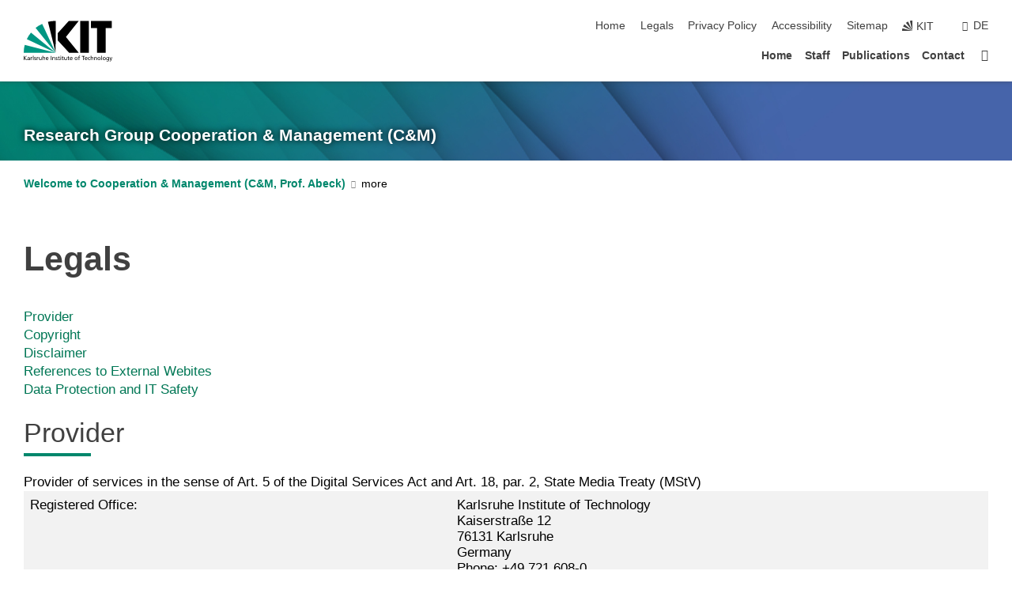

--- FILE ---
content_type: text/css;charset=UTF-8
request_url: https://cm.tm.kit.edu/english/772.php
body_size: -141
content:

/*  */
/* 
*/
a.pdf { 
  background:url(//cm.tm.kit.edu/img/pdf.gif) no-repeat left center !important; 
  padding-left:16px !important; }

div.infobox-inner { 
  line-height:1.35em !important; }

table.tabelle3 td p, table.datentabelle td p {
  display:inline;
  margin:0 !important; }

a.no-arrow {
  padding-left:0 !important;
  background:none !important;
  font-weight:normal !important; }

a {
  text-decoration:none !important; }

a:hover {
  text-decoration:underline !important; }
/*  */